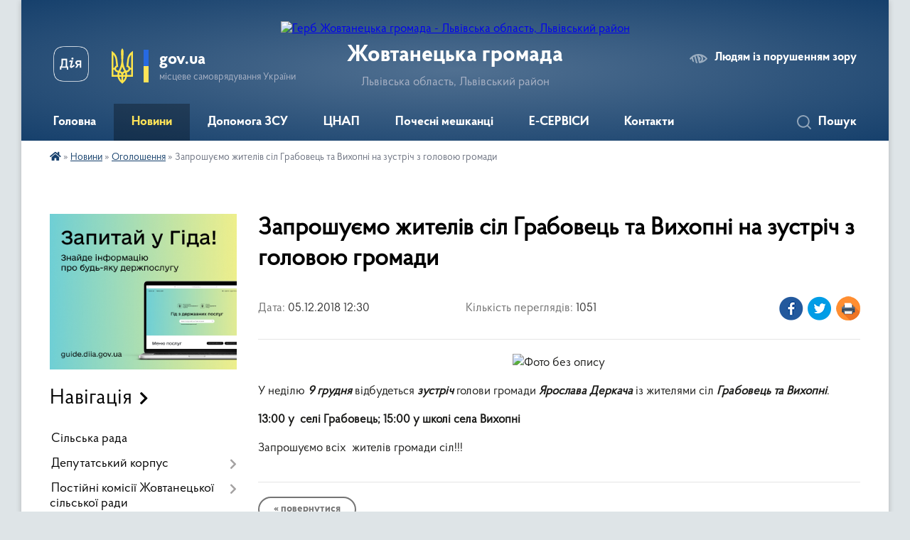

--- FILE ---
content_type: text/html; charset=UTF-8
request_url: https://zhovtanetska-gromada.gov.ua/news/1544005971/
body_size: 12448
content:
<!DOCTYPE html>
<html lang="uk">
<head>
	<!--[if IE]><meta http-equiv="X-UA-Compatible" content="IE=edge"><![endif]-->
	<meta charset="utf-8">
	<meta name="viewport" content="width=device-width, initial-scale=1">
	<!--[if IE]><script>
		document.createElement('header');
		document.createElement('nav');
		document.createElement('main');
		document.createElement('section');
		document.createElement('article');
		document.createElement('aside');
		document.createElement('footer');
		document.createElement('figure');
		document.createElement('figcaption');
	</script><![endif]-->
	<title>Запрошуємо жителів сіл Грабовець та Вихопні на зустріч з головою громади | Жовтанецька громада</title>
	<meta name="description" content=". . У неділю 9 грудня відбудеться зустріч голови громади Ярослава Деркача із жителями сіл Грабовець та Вихопні.. . 13:00 у  селі Грабовець; 15:00 у школі села Вихопні. . Запрошуємо всіх  жителів ">
	<meta name="keywords" content="Запрошуємо, жителів, сіл, Грабовець, та, Вихопні, на, зустріч, з, головою, громади, |, Жовтанецька, громада">

	
		<meta property="og:image" content="https://rada.info/upload/users_files/04374039/46a4c2f8f81377169398f23d2aea87a7.jpg">
	<meta property="og:image:width" content="1600">
	<meta property="og:image:height" content="900">
			<meta property="og:title" content="Запрошуємо жителів сіл Грабовець та Вихопні на зустріч з головою громади">
				<meta property="og:type" content="article">
	<meta property="og:url" content="https://zhovtanetska-gromada.gov.ua/news/1544005971/">
		
		<link rel="apple-touch-icon" sizes="57x57" href="https://gromada.org.ua/apple-icon-57x57.png">
	<link rel="apple-touch-icon" sizes="60x60" href="https://gromada.org.ua/apple-icon-60x60.png">
	<link rel="apple-touch-icon" sizes="72x72" href="https://gromada.org.ua/apple-icon-72x72.png">
	<link rel="apple-touch-icon" sizes="76x76" href="https://gromada.org.ua/apple-icon-76x76.png">
	<link rel="apple-touch-icon" sizes="114x114" href="https://gromada.org.ua/apple-icon-114x114.png">
	<link rel="apple-touch-icon" sizes="120x120" href="https://gromada.org.ua/apple-icon-120x120.png">
	<link rel="apple-touch-icon" sizes="144x144" href="https://gromada.org.ua/apple-icon-144x144.png">
	<link rel="apple-touch-icon" sizes="152x152" href="https://gromada.org.ua/apple-icon-152x152.png">
	<link rel="apple-touch-icon" sizes="180x180" href="https://gromada.org.ua/apple-icon-180x180.png">
	<link rel="icon" type="image/png" sizes="192x192"  href="https://gromada.org.ua/android-icon-192x192.png">
	<link rel="icon" type="image/png" sizes="32x32" href="https://gromada.org.ua/favicon-32x32.png">
	<link rel="icon" type="image/png" sizes="96x96" href="https://gromada.org.ua/favicon-96x96.png">
	<link rel="icon" type="image/png" sizes="16x16" href="https://gromada.org.ua/favicon-16x16.png">
	<link rel="manifest" href="https://gromada.org.ua/manifest.json">
	<meta name="msapplication-TileColor" content="#ffffff">
	<meta name="msapplication-TileImage" content="https://gromada.org.ua/ms-icon-144x144.png">
	<meta name="theme-color" content="#ffffff">
	
	
		<meta name="robots" content="">
	
    <link rel="preload" href="https://cdnjs.cloudflare.com/ajax/libs/font-awesome/5.9.0/css/all.min.css" as="style">
	<link rel="stylesheet" href="https://cdnjs.cloudflare.com/ajax/libs/font-awesome/5.9.0/css/all.min.css" integrity="sha512-q3eWabyZPc1XTCmF+8/LuE1ozpg5xxn7iO89yfSOd5/oKvyqLngoNGsx8jq92Y8eXJ/IRxQbEC+FGSYxtk2oiw==" crossorigin="anonymous" referrerpolicy="no-referrer" />

    <link rel="preload" href="//gromada.org.ua/themes/km2/css/styles_vip.css?v=3.33" as="style">
	<link rel="stylesheet" href="//gromada.org.ua/themes/km2/css/styles_vip.css?v=3.33">
	<link rel="stylesheet" href="//gromada.org.ua/themes/km2/css/5948/theme_vip.css?v=1762743448">
	
		<!--[if lt IE 9]>
	<script src="https://oss.maxcdn.com/html5shiv/3.7.2/html5shiv.min.js"></script>
	<script src="https://oss.maxcdn.com/respond/1.4.2/respond.min.js"></script>
	<![endif]-->
	<!--[if gte IE 9]>
	<style type="text/css">
		.gradient { filter: none; }
	</style>
	<![endif]-->

</head>
<body class="">

	<a href="#top_menu" class="skip-link link" aria-label="Перейти до головного меню (Alt+1)" accesskey="1">Перейти до головного меню (Alt+1)</a>
	<a href="#left_menu" class="skip-link link" aria-label="Перейти до бічного меню (Alt+2)" accesskey="2">Перейти до бічного меню (Alt+2)</a>
    <a href="#main_content" class="skip-link link" aria-label="Перейти до головного вмісту (Alt+3)" accesskey="3">Перейти до текстового вмісту (Alt+3)</a>




	
	<div class="wrap">
		
		<header>
			<div class="header_wrap">
				<div class="logo">
					<a href="https://zhovtanetska-gromada.gov.ua/" id="logo" class="form_2">
						<img src="https://rada.info/upload/users_files/04374039/gerb/yAA__zA-01.png" alt="Герб Жовтанецька громада - Львівська область, Львівський район">
					</a>
				</div>
				<div class="title">
					<div class="slogan_1">Жовтанецька громада</div>
					<div class="slogan_2">Львівська область, Львівський район</div>
				</div>
				<div class="gov_ua_block">
					<a class="diia" href="https://diia.gov.ua/" target="_blank" rel="nofollow" title="Державні послуги онлайн"><img src="//gromada.org.ua/themes/km2/img/diia.png" alt="Логотип Diia"></a>
					<img src="//gromada.org.ua/themes/km2/img/gerb.svg" class="gerb" alt="Герб України">
					<span class="devider"></span>
					<div class="title">
						<b>gov.ua</b>
						<span>місцеве самоврядування України</span>
					</div>
				</div>
								<div class="alt_link">
					<a href="#" rel="nofollow" title="Режим високої контастності" onclick="return set_special('169a45fcb12400b36f9e24a496de9ed1e81dbdcc');">Людям із порушенням зору</a>
				</div>
								
				<section class="top_nav">
					<nav class="main_menu" id="top_menu">
						<ul>
														<li class="">
								<a href="https://zhovtanetska-gromada.gov.ua/main/"><span>Головна</span></a>
																							</li>
														<li class="active has-sub">
								<a href="https://zhovtanetska-gromada.gov.ua/news/"><span>Новини</span></a>
																<button onclick="return show_next_level(this);" aria-label="Показати підменю"></button>
																								<ul>
																		<li>
										<a href="https://zhovtanetska-gromada.gov.ua/more_news/" class="active">Оголошення</a>
																													</li>
																		<li>
										<a href="https://zhovtanetska-gromada.gov.ua/mistobudivna-dokumentaciya-10-32-46-23-10-2024/">Стратегічна екологічна оцінка</a>
																													</li>
																										</ul>
															</li>
														<li class="">
								<a href="https://zhovtanetska-gromada.gov.ua/dopomoga-zsu-11-51-42-03-06-2025/"><span>Допомога ЗСУ</span></a>
																							</li>
														<li class=" has-sub">
								<a href="https://zhovtanetska-gromada.gov.ua/cnap-12-57-19-06-11-2020/"><span>ЦНАП</span></a>
																<button onclick="return show_next_level(this);" aria-label="Показати підменю"></button>
																								<ul>
																		<li>
										<a href="https://zhovtanetska-gromada.gov.ua/poslugi-cnapu-16-27-28-23-02-2021/">Послуги ЦНАПу в с.Жовтанці</a>
																													</li>
																		<li>
										<a href="https://zhovtanetska-gromada.gov.ua/poslugi-cnapu-u-starostinskih-okrugah-14-41-00-24-02-2021/">Послуги ЦНАПу  у старостинських округах</a>
																													</li>
																		<li>
										<a href="https://zhovtanetska-gromada.gov.ua/normativni-akti-scho-reglamentujut-diyalnist-cnap-16-08-08-20-11-2020/">Нормативні акти, що регламентують діяльність ЦНАП</a>
																													</li>
																		<li>
										<a href="https://zhovtanetska-gromada.gov.ua/rekviziti-oplat-za-nadannya-administrativnih-poslug-17-04-56-28-07-2025/">Реквізити оплат за надання адміністративних послуг</a>
																													</li>
																		<li>
										<a href="https://zhovtanetska-gromada.gov.ua/grafik-prijomu-sub’ektiv-zvernen-17-23-20-28-07-2025/">Графік прийому суб’єктів звернень</a>
																													</li>
																		<li>
										<a href="https://zhovtanetska-gromada.gov.ua/onlajn-poslugi-diya-17-35-19-28-07-2025/">Онлайн послуги. Дія.</a>
																													</li>
																										</ul>
															</li>
														<li class="">
								<a href="https://zhovtanetska-gromada.gov.ua/pochesni-meshkanci-zhovtaneckoi-teritorialnoi-gromadi-14-55-22-15-04-2024/"><span>Почесні мешканці</span></a>
																							</li>
														<li class="">
								<a href="https://zhovtanetska-gromada.gov.ua/rozumna-gromada-smart-territorial-community-16-11-13-15-09-2021/"><span>Е-СЕРВІСИ</span></a>
																							</li>
														<li class="">
								<a href="https://zhovtanetska-gromada.gov.ua/feedback/"><span>Контакти</span></a>
																							</li>
																				</ul>
					</nav>
					&nbsp;
					<button class="menu-button" id="open-button"><i class="fas fa-bars"></i> Меню сайту</button>
					<a href="https://zhovtanetska-gromada.gov.ua/search/" rel="nofollow" class="search_button">Пошук</a>
				</section>
				
			</div>
		</header>
				
		<section class="bread_crumbs">
		<div xmlns:v="http://rdf.data-vocabulary.org/#"><a href="https://zhovtanetska-gromada.gov.ua/" title="Головна сторінка"><i class="fas fa-home"></i></a> &raquo; <a href="https://zhovtanetska-gromada.gov.ua/news/">Новини</a> &raquo; <a href="https://zhovtanetska-gromada.gov.ua/more_news/" aria-current="page">Оголошення</a>  &raquo; <span>Запрошуємо жителів сіл Грабовець та Вихопні на зустріч з головою громади</span></div>
	</section>
	
	<section class="center_block">
		<div class="row">
			<div class="grid-25 fr">
				<aside>
				
										<div class="diia_guide">
						<a href="https://guide.diia.gov.ua/" rel="nofollow" target="_blank" title="Гід державних послуг"><img src="https://gromada.org.ua/upload/diia_guide.jpg" alt="Банер - гід державних послуг"></a>
					</div>
									
										<div class="sidebar_title">Навігація</div>
										
					<nav class="sidebar_menu" id="left_menu">
						<ul>
														<li class="">
								<a href="https://zhovtanetska-gromada.gov.ua/plan-socialnoekonomichnogo-rozvitku-zhovtaneckoi-silskoi-radi-na-2017-rr-11-54-10-26-06-2017/"><span>Сільська рада</span></a>
																							</li>
														<li class=" has-sub">
								<a href="https://zhovtanetska-gromada.gov.ua/deputatskij-korpus-15-36-44-12-04-2024/"><span>Депутатський корпус</span></a>
																<button onclick="return show_next_level(this);" aria-label="Показати підменю"></button>
																								<ul>
																		<li class="">
										<a href="https://zhovtanetska-gromada.gov.ua/deputatskij-sklad-zhovtaneckoi-silskoi-radi-viii-sklikannya-12-15-05-09-10-2024/"><span>Депутатський склад Жовтанецької сільської ради VIII скликання</span></a>
																													</li>
																		<li class="">
										<a href="https://zhovtanetska-gromada.gov.ua/deputatskij-sklad-zhovtaneckoi-silskoi-radi-vii-sklikannya-20162020-rr-15-38-28-12-04-2024/"><span>Депутатський склад Жовтанецької сільської ради VII скликання (2016-2020 рр)</span></a>
																													</li>
																										</ul>
															</li>
														<li class=" has-sub">
								<a href="https://zhovtanetska-gromada.gov.ua/postijni-komisii-zhovtaneckoi-silskoi-radi-10-53-51-07-10-2024/"><span>Постійні комісії Жовтанецької  сільської  ради</span></a>
																<button onclick="return show_next_level(this);" aria-label="Показати підменю"></button>
																								<ul>
																		<li class=" has-sub">
										<a href="https://zhovtanetska-gromada.gov.ua/postijni-komisii-zhovtaneckoi-silskoi-radi-10-54-55-07-10-2024/"><span>Постійна комісія з питань планування фінансів, бюджету та соціально-економічного розвитку</span></a>
																				<button onclick="return show_next_level(this);" aria-label="Показати підменю"></button>
																														<ul>
																						<li><a href="https://zhovtanetska-gromada.gov.ua/personalnij-sklad-komisii-11-35-14-07-10-2024/"><span>Персональний склад комісії</span></a></li>
																						<li><a href="https://zhovtanetska-gromada.gov.ua/zasidannya-komisii-06092024-r-11-39-06-07-10-2024/"><span>Засідання комісії</span></a></li>
																																</ul>
																			</li>
																		<li class=" has-sub">
										<a href="https://zhovtanetska-gromada.gov.ua/postijni-komisii-zhovtaneckoi-silskoi-radi-10-55-45-07-10-2024/"><span>Постійна комісія з питань житлово-комунального господарства, комунальної власності, промисловості, підприємництва, транспорту, зв’язку  та сфери послуг</span></a>
																				<button onclick="return show_next_level(this);" aria-label="Показати підменю"></button>
																														<ul>
																						<li><a href="https://zhovtanetska-gromada.gov.ua/personalnij-sklad-komisii-12-00-43-08-10-2024/"><span>Персональний склад комісії</span></a></li>
																																</ul>
																			</li>
																		<li class=" has-sub">
										<a href="https://zhovtanetska-gromada.gov.ua/postijna-komisiya-z-pitan-mistobuduvannya-budivnictva-zemelnih-vidnosin-ta-ohoroni-navkolishnogo-seredovischa-10-57-38-07-10-2024/"><span>Постійна комісія з питань містобудування, будівництва, земельних відносин та охорони навколишнього середовища</span></a>
																				<button onclick="return show_next_level(this);" aria-label="Показати підменю"></button>
																														<ul>
																						<li><a href="https://zhovtanetska-gromada.gov.ua/personalnij-sklad-komisii-12-01-46-08-10-2024/"><span>Персональний склад комісії</span></a></li>
																						<li><a href="https://zhovtanetska-gromada.gov.ua/zasidannya-komisii-vid-09092024-r-12-03-55-08-10-2024/"><span>Засідання комісії</span></a></li>
																																</ul>
																			</li>
																		<li class=" has-sub">
										<a href="https://zhovtanetska-gromada.gov.ua/postijna-komisiya-z-pitan-osviti-kulturi-ohoroni-zdorov’ya--fizkulturi-sportu-socialnogo-zahistu-naselennya-ta-prav-ljudini-zakonnosti-dep-10-58-03-07-10-2024/"><span>Постійна комісія з питань освіти, культури, охорони здоров’я,            фізкультури, спорту, соціального захисту населення та прав людини, законності, депутатської діяльності, етики</span></a>
																				<button onclick="return show_next_level(this);" aria-label="Показати підменю"></button>
																														<ul>
																						<li><a href="https://zhovtanetska-gromada.gov.ua/personalnij-sklad-komisii-12-55-51-08-10-2024/"><span>Персональний склад комісії</span></a></li>
																																</ul>
																			</li>
																										</ul>
															</li>
														<li class=" has-sub">
								<a href="https://zhovtanetska-gromada.gov.ua/strategiya-rozvitku-zhovtaneckoi-otg-na-period-do-2027-roku-15-20-26-15-05-2020/"><span>СТРАТЕГІЯ РОЗВИТКУ ЖОВТАНЕЦЬКОЇ ГРОМАДИ</span></a>
																<button onclick="return show_next_level(this);" aria-label="Показати підменю"></button>
																								<ul>
																		<li class="">
										<a href="https://zhovtanetska-gromada.gov.ua/strategii-rozvitku-zhovtaneckoi-silskoi-teritorialnoi-gromadi-do-2027-roku-z-perspektivoju-dii-do-2034-roku-ta-planu-zahodiv-z-ii-realizacii-16-01-40-02-01-2025/"><span>Стратегія розвитку Жовтанецької сільської територіальної громади до 2027 року (з перспективою дії до 2034 року)  та Плану заходів з її реалізації на 2025-2027 роки</span></a>
																													</li>
																		<li class="">
										<a href="https://zhovtanetska-gromada.gov.ua/robota-nad-strategiju-do-2022-roku-15-53-14-02-01-2025/"><span>Робота над Стратегією до 2022 року</span></a>
																													</li>
																		<li class="">
										<a href="https://zhovtanetska-gromada.gov.ua/strategichni-dokumenti-otg-15-32-57-09-11-2018/"><span>Стратегічні документи (АРХІВ)</span></a>
																													</li>
																										</ul>
															</li>
														<li class=" has-sub">
								<a href="https://zhovtanetska-gromada.gov.ua/vikonavchij-komitet-15-42-11-12-04-2024/"><span>Виконавчий комітет</span></a>
																<button onclick="return show_next_level(this);" aria-label="Показати підменю"></button>
																								<ul>
																		<li class="">
										<a href="https://zhovtanetska-gromada.gov.ua/spisok-chleniv-vikonavchogo-komitetu-zhovtaneckoi-silskoi-radi-viii-sklikannya-12-08-27-09-10-2024/"><span>Список членів виконавчого комітету Жовтанецької сільської ради VIII скликання</span></a>
																													</li>
																		<li class="">
										<a href="https://zhovtanetska-gromada.gov.ua/personalnij-sklad-vikonavchogo-komitetu-7-sklikannya-20162020-roki-15-42-53-12-04-2024/"><span>Список членів виконавчого комітету Жовтанецької сільської ради VII скликання (2016-2020 рр)</span></a>
																													</li>
																										</ul>
															</li>
														<li class=" has-sub">
								<a href="https://zhovtanetska-gromada.gov.ua/docs/"><span>Рішення та проєкти рішень ради</span></a>
																<button onclick="return show_next_level(this);" aria-label="Показати підменю"></button>
																								<ul>
																		<li class="">
										<a href="https://zhovtanetska-gromada.gov.ua/regulyatorni-akti-12-20-15-24-04-2020/"><span>Регуляторні акти</span></a>
																													</li>
																										</ul>
															</li>
														<li class=" has-sub">
								<a href="https://zhovtanetska-gromada.gov.ua/ekonomika-gromadi-15-18-23-29-05-2017/"><span>Бюджет громади</span></a>
																<button onclick="return show_next_level(this);" aria-label="Показати підменю"></button>
																								<ul>
																		<li class="">
										<a href="https://zhovtanetska-gromada.gov.ua/bjudzhetni-zapiti-1522657202/"><span>Бюджетні запити</span></a>
																													</li>
																		<li class="">
										<a href="https://zhovtanetska-gromada.gov.ua/pasporti-bjudzhetnih-program-na-2018-rik-12-29-22-01-03-2018/"><span>Паспорти бюджетних програм</span></a>
																													</li>
																		<li class="">
										<a href="https://zhovtanetska-gromada.gov.ua/zvit-pro-vikonannya-pasporta-bjudzhetnoi-programi-16-15-09-28-11-2024/"><span>Звіти про виконання паспортів бюджетних програм</span></a>
																													</li>
																		<li class="">
										<a href="https://zhovtanetska-gromada.gov.ua/bjudzhetni-rahunki-dlya-splati-podatkiv-15-28-38-04-03-2021/"><span>Бюджетні рахунки для сплати податків</span></a>
																													</li>
																		<li class="">
										<a href="https://zhovtanetska-gromada.gov.ua/ocinka-efektivnosti-bjudzhetnih-program-12-14-17-26-05-2025/"><span>Оцінка ефективності бюджетних програм</span></a>
																													</li>
																										</ul>
															</li>
														<li class=" has-sub">
								<a href="https://zhovtanetska-gromada.gov.ua/ohorona-zdorovya-10-40-20-22-09-2017/"><span>ОХОРОНА ЗДОРОВ'Я</span></a>
																<button onclick="return show_next_level(this);" aria-label="Показати підменю"></button>
																								<ul>
																		<li class="">
										<a href="https://zhovtanetska-gromada.gov.ua/medichni-poslugi-yaki-nadajutsya-v-knp-cpmsd-zhovtaneckoi-silskoi-radi-15-40-04-16-02-2021/"><span>Медичні послуги, які надаються в КНП ЦПМСД Жовтанецької сільської ради</span></a>
																													</li>
																		<li class="">
										<a href="https://zhovtanetska-gromada.gov.ua/grafik-roboti-zakladiv-ohoroni-zdorov’ya-zhovtaneckoi-silskoi-radi-14-37-45-24-06-2021/"><span>Графік роботи закладів охорони здоров’я Жовтанецької сільської ради</span></a>
																													</li>
																										</ul>
															</li>
														<li class=" has-sub">
								<a href="https://zhovtanetska-gromada.gov.ua/osvita-11-30-40-20-04-2017/"><span>ОСВІТА</span></a>
																<button onclick="return show_next_level(this);" aria-label="Показати підменю"></button>
																								<ul>
																		<li class="">
										<a href="https://zhovtanetska-gromada.gov.ua/struktura-viddilu-osviti-zhovtaneckoi-silskoi-radi-17-24-26-19-05-2021/"><span>Структура відділу освіти Жовтанецької сільської ради</span></a>
																													</li>
																										</ul>
															</li>
														<li class=" has-sub">
								<a href="https://zhovtanetska-gromada.gov.ua/sektor-kulturi-molodi-ta-sportu-22-30-27-03-04-2017/"><span>КУЛЬТУРА</span></a>
																<button onclick="return show_next_level(this);" aria-label="Показати підменю"></button>
																								<ul>
																		<li class="">
										<a href="https://zhovtanetska-gromada.gov.ua/slavetni-zemlyaki-16-19-01-17-10-2017/"><span>СЛАВЕТНІ ЗЕМЛЯКИ</span></a>
																													</li>
																										</ul>
															</li>
														<li class=" has-sub">
								<a href="https://zhovtanetska-gromada.gov.ua/civilnij-zahist-10-32-00-01-03-2021/"><span>ЦИВІЛЬНИЙ ЗАХИСТ</span></a>
																<button onclick="return show_next_level(this);" aria-label="Показати підменю"></button>
																								<ul>
																		<li class="">
										<a href="https://zhovtanetska-gromada.gov.ua/misceva-pozhezhna-komanda-zhovtaneckoi-silskoi-radi-14-41-33-06-08-2018/"><span>МІСЦЕВА ПОЖЕЖНА КОМАНДА Жовтанецької сільської ради</span></a>
																													</li>
																										</ul>
															</li>
														<li class="">
								<a href="https://zhovtanetska-gromada.gov.ua/kp-gospodar-09-33-47-27-06-2018/"><span>КП "Господар"</span></a>
																							</li>
														<li class=" has-sub">
								<a href="https://zhovtanetska-gromada.gov.ua/policejskij-oficer-zhovtaneckoi-tg-17-47-13-12-04-2021/"><span>Поліцейські офіцери Жовтанецької ТГ</span></a>
																<button onclick="return show_next_level(this);" aria-label="Показати підменю"></button>
																								<ul>
																		<li class="">
										<a href="https://zhovtanetska-gromada.gov.ua/protidiya-domashnomu-nasilstvu-16-07-00-16-11-2023/"><span>Протидія домашньому насильству</span></a>
																													</li>
																										</ul>
															</li>
														<li class="">
								<a href="https://zhovtanetska-gromada.gov.ua/centru-pidtrimki-simi-dobre-razom-psiholog-15-26-15-05-03-2021/"><span>Центр надання соціальних послуг</span></a>
																							</li>
														<li class="">
								<a href="https://zhovtanetska-gromada.gov.ua/pravila-blagoustroju-na-teritorii-naselenih-punktiv-zhovtaneckoi-tg-10-50-56-29-11-2021/"><span>ПРАВИЛА благоустрою на території населених пунктів Жовтанецької ТГ</span></a>
																							</li>
														<li class=" has-sub">
								<a href="https://zhovtanetska-gromada.gov.ua/dostup-do-publichnoi-informacii-20-10-57-03-04-2017/"><span>Доступ до публічної інформації</span></a>
																<button onclick="return show_next_level(this);" aria-label="Показати підменю"></button>
																								<ul>
																		<li class="">
										<a href="https://zhovtanetska-gromada.gov.ua/normativna-baza-12-54-08-06-04-2017/"><span>Нормативна база</span></a>
																													</li>
																		<li class="">
										<a href="https://zhovtanetska-gromada.gov.ua/edeklaruvannya-12-00-20-20-03-2018/"><span>Е-ДЕКЛАРУВАННЯ</span></a>
																													</li>
																										</ul>
															</li>
														<li class=" has-sub">
								<a href="https://zhovtanetska-gromada.gov.ua/zvernennya-gromadyan-09-36-38-11-07-2017/"><span>Звернення громадян</span></a>
																<button onclick="return show_next_level(this);" aria-label="Показати підменю"></button>
																								<ul>
																		<li class="">
										<a href="https://zhovtanetska-gromada.gov.ua/normativnopravova-baza-09-40-07-11-07-2017/"><span>Нормативно-правова база</span></a>
																													</li>
																		<li class=" has-sub">
										<a href="https://zhovtanetska-gromada.gov.ua/organizaciya-roboti-iz-zvernenyami-gromadyan-11-49-32-11-07-2017/"><span>Організація роботи із зверненями громадян</span></a>
																				<button onclick="return show_next_level(this);" aria-label="Показати підменю"></button>
																														<ul>
																						<li><a href="https://zhovtanetska-gromada.gov.ua/pismovi-zvernennya-gromadyan-11-55-09-11-07-2017/"><span>Письмові звернення громадян</span></a></li>
																						<li><a href="https://zhovtanetska-gromada.gov.ua/zrazki-dokumentiv-11-58-41-11-07-2017/"><span>Зразки звернення</span></a></li>
																						<li><a href="https://zhovtanetska-gromada.gov.ua/internetprijmalnya-09-09-08-06-04-2017/"><span>Онлайн-звернення</span></a></li>
																																</ul>
																			</li>
																										</ul>
															</li>
														<li class="">
								<a href="https://zhovtanetska-gromada.gov.ua/reestr-galuzevih-mizhgaluzevih-teritorialnih-ugod-kolektivnih-dogovoriv-zmin-i-dopovnen-do-nih-11-42-26-27-01-2021/"><span>Реєстр галузевих (міжгалузевих), територіальних угод, колективних договорів, змін і доповнень до них</span></a>
																							</li>
														<li class="">
								<a href="https://zhovtanetska-gromada.gov.ua/telefoni-pershoi-neobhidnosti-12-30-08-01-10-2021/"><span>Телефони першої необхідності</span></a>
																							</li>
														<li class="">
								<a href="https://zhovtanetska-gromada.gov.ua/novini-dpi-09-36-00-22-04-2021/"><span>Новини ДПІ</span></a>
																							</li>
														<li class="">
								<a href="https://zhovtanetska-gromada.gov.ua/istorichni-pamyatki-17-01-01-11-04-2024/"><span>Історичні пам'ятки</span></a>
																							</li>
														<li class="">
								<a href="https://zhovtanetska-gromada.gov.ua/molodizhna-rada-16-54-55-13-12-2023/"><span>Молодіжна рада при Жовтанецькій сільській раді</span></a>
																							</li>
														<li class="">
								<a href="https://zhovtanetska-gromada.gov.ua/sluzhba-u-spravah-ditej-11-13-01-27-01-2022/"><span>Служба у справах дітей</span></a>
																							</li>
														<li class="">
								<a href="https://zhovtanetska-gromada.gov.ua/komunalne-majno-11-53-29-30-11-2021/"><span>Реєстр комунального майна</span></a>
																							</li>
														<li class="">
								<a href="https://zhovtanetska-gromada.gov.ua/bezoplatna-pravnicha-dopomoga-10-40-55-30-05-2024/"><span>Безоплатна правнича допомога</span></a>
																							</li>
														<li class=" has-sub">
								<a href="https://zhovtanetska-gromada.gov.ua/mistobudivna-dokumentaciya-09-59-23-20-08-2024/"><span>Містобудівна документація</span></a>
																<button onclick="return show_next_level(this);" aria-label="Показати підменю"></button>
																								<ul>
																		<li class="">
										<a href="https://zhovtanetska-gromada.gov.ua/gromadski-sluhannya-10-12-21-23-10-2024/"><span>Громадські слухання та повідомлення</span></a>
																													</li>
																										</ul>
															</li>
													</ul>
						
												
					</nav>

																				
											<div class="sidebar_title">Особистий кабінет користувача</div>

<div class="petition_block">

		<div class="alert alert-warning">
		Ви не авторизовані. Для того, щоб мати змогу створювати або пітримувати петиції,<br>
		<a href="#auth_petition" class="open-popup add_petition btn btn-yellow btn-small btn-block" style="margin-top: 10px;"><i class="fa fa-user"></i> авторизуйтесь</a>
	</div>
		
			<h2 style="margin: 30px 0;">Система петицій</h2>
		
					<div class="none_petition">Немає петицій, за які можна голосувати</div>
							<p style="margin-bottom: 10px;"><a href="https://zhovtanetska-gromada.gov.ua/all_petitions/" class="btn btn-grey btn-small btn-block"><i class="fas fa-clipboard-list"></i> Всі петиції (5)</a></p>
				
		
	
</div>
					
					
											<div class="sidebar_title">Опитування</div>
<div class="voting_block">
	
	<div class="voting_title">Оцініть роботу апарату Жовтанецької сільської ради</div>
		<div class="voting_answer" id="for_voice_151" data-id="151">
		
		<input class="voting_radio" id="voice_151" type="radio" name="voting_40" value="151"> 
		<span class="progress bg-danger" style="width: 9.0909090909091%"></span>
		<span class="variant">4<b class="view_percents"> (9.09%)</b></span>
		
	</div>
			<div class="voting_answer" id="for_voice_148" data-id="148">
		
		<input class="voting_radio" id="voice_148" type="radio" name="voting_40" value="148"> 
		<span class="progress bg-warning" style="width: 0%"></span>
		<span class="variant">1<b class="view_percents"> (0%)</b></span>
		
	</div>
			<div class="voting_answer" id="for_voice_152" data-id="152">
		
		<input class="voting_radio" id="voice_152" type="radio" name="voting_40" value="152"> 
		<span class="progress bg-primary" style="width: 81.818181818182%"></span>
		<span class="variant">5<b class="view_percents"> (81.82%)</b></span>
		
	</div>
			<div class="voting_answer" id="for_voice_149" data-id="149">
		
		<input class="voting_radio" id="voice_149" type="radio" name="voting_40" value="149"> 
		<span class="progress bg-success" style="width: 0%"></span>
		<span class="variant">2<b class="view_percents"> (0%)</b></span>
		
	</div>
			<div class="voting_answer" id="for_voice_150" data-id="150">
		
		<input class="voting_radio" id="voice_150" type="radio" name="voting_40" value="150"> 
		<span class="progress bg-secondary" style="width: 9.0909090909091%"></span>
		<span class="variant">3<b class="view_percents"> (9.09%)</b></span>
		
	</div>
		
	<hr>

	<div class="voting_buttons center">
				<button class="btn btn-yellow get_voting" data-id="40">Голосувати</button>
		<br><a href="#" class="show_voting_result">Показати результати</a>
			</div>

</div>					
											<div class="sidebar_title">Звернення до посадовця</div>

<div class="appeals_block">

	
		
		<div class="row sidebar_persons">
						<div class="grid-30">
				<div class="one_sidebar_person">
					<div class="img"><a href="https://zhovtanetska-gromada.gov.ua/persons/53/"><img src="https://rada.info/upload/users_files/04374039/deputats/e_CAazo.jpg" alt="Деркач Ярослав Степанович"></a></div>
					<div class="title"><a href="https://zhovtanetska-gromada.gov.ua/persons/53/">Деркач Ярослав Степанович</a></div>
				</div>
			</div>
						<div class="grid-30">
				<div class="one_sidebar_person">
					<div class="img"><a href="https://zhovtanetska-gromada.gov.ua/persons/59/"><img src="https://rada.info/upload/users_files/04374039/deputats/0001.jpg" alt="Янишин Степан Васильович"></a></div>
					<div class="title"><a href="https://zhovtanetska-gromada.gov.ua/persons/59/">Янишин Степан Васильович</a></div>
				</div>
			</div>
						<div class="grid-30">
				<div class="one_sidebar_person">
					<div class="img"><a href="https://zhovtanetska-gromada.gov.ua/persons/552/"><img src="https://rada.info/upload/users_files/04374039/deputats/24fdc9d10a71d692da67ee4c53b64db9.jpg" alt="Шульган Віталій Петрович"></a></div>
					<div class="title"><a href="https://zhovtanetska-gromada.gov.ua/persons/552/">Шульган Віталій Петрович</a></div>
				</div>
			</div>
						<div class="grid-30">
				<div class="one_sidebar_person">
					<div class="img"><a href="https://zhovtanetska-gromada.gov.ua/persons/99/"><img src="https://rada.info/upload/users_files/04374039/deputats/IMG_20170518_101921_005.jpg" alt="Димар Марія Романівна"></a></div>
					<div class="title"><a href="https://zhovtanetska-gromada.gov.ua/persons/99/">Димар Марія Романівна</a></div>
				</div>
			</div>
						<div class="grid-30">
				<div class="one_sidebar_person">
					<div class="img"><a href="https://zhovtanetska-gromada.gov.ua/persons/61/"><img src="https://rada.info/upload/users_files/04374039/deputats/EAC_ECA_2.jpg" alt="Токар Петро Васильович"></a></div>
					<div class="title"><a href="https://zhovtanetska-gromada.gov.ua/persons/61/">Токар Петро Васильович</a></div>
				</div>
			</div>
						<div class="grid-30">
				<div class="one_sidebar_person">
					<div class="img"><a href="https://zhovtanetska-gromada.gov.ua/persons/100/"><img src="https://rada.info/upload/users_files/04374039/deputats/zCo_AAAoAE.jpg" alt="Харачко Андрій Миколайович"></a></div>
					<div class="title"><a href="https://zhovtanetska-gromada.gov.ua/persons/100/">Харачко Андрій Миколайович</a></div>
				</div>
			</div>
						<div class="clearfix"></div>
		</div>

				<p class="center"><a href="https://zhovtanetska-gromada.gov.ua/persons/" class="btn-as-link" style="margin-left: 0;">Всі посадовці (7)</a></p>
						
				<p class="center appeal_cabinet"><a href="#auth_person" class="alert-link open-popup"><i class="fas fa-unlock-alt"></i> Кабінет посадової особи</a></p>
			
	
</div>					
										<div id="banner_block">

						<p style="text-align:center"><a rel="nofollow" href="https://sites.google.com/view/programa-vidnovidim-ukr"><img alt="Фото без опису"  src="https://rada.info/upload/users_files/04374039/3bb02bed492566f44b03b9a6061a2fcf.jpg" style="width: 300px; height: 158px;" /></a></p>

<p style="text-align:center"><a rel="nofollow" href="https://zhovtanetska-gromada.gov.ua/ohorona-zdorovya-10-40-20-22-09-2017/"><img alt="Фото без опису"  src="https://rada.info/upload/users_files/04374039/b504a995c058dcadb9b7da67cf874c6a.png" style="width: 300px; height: 169px;" /></a></p>

<p style="text-align:center"><a rel="nofollow" href="http://www.president.gov.ua/"><img alt="ПРЕЗИДЕНТ УКРАЇНИ" src="https://gromada.info/upload/images/banner_prezident_262.png" style="height:63px; margin-bottom:2px; width:262px" /></a></p>

<p style="text-align:center"><a rel="nofollow" href="http://e-services.loda.gov.ua/_layouts/Information/HomePage.aspx"><img alt="Фото без опису"  src="https://rada.info/upload/users_files/04374039/60199c0f005faea898dd0dad3990376d.jpg" style="width: 264px; height: 90px;" /></a></p>

<p style="text-align:center"><a rel="nofollow" href="https://teplo.gov.ua/"><img alt="Субсидії" src="https://rada.info/upload/users_files/04374039/4e61b870979a87563c72203d79f420a5.png" style="width: 264px; height: 83px;" /></a></p>

<p style="text-align:center"><a rel="nofollow" href="https://data.gov.ua/"><img alt="Фото без опису"  src="https://rada.info/upload/users_files/04374039/ae2b3ac30b9fe1fc3a8e6708e6b896a6.png" style="width: 264px; height: 132px;" /></a></p>

<p style="text-align:center"><a rel="nofollow" href="https://subsidii.mlsp.gov.ua/"><img alt="Фото без опису"  src="https://rada.info/upload/users_files/04374039/9e743188bce0d42d93d9c53d942cdde5.jpg" style="width: 264px; height: 76px;" /></a></p>

<p style="text-align:center"><a rel="nofollow" href="http://poslugy.gov.ua/"><img alt="Фото без опису"  src="https://rada.info/upload/users_files/04374039/7180d7455d4e1c671bc932b685aab802.jpg" style="width: 264px; height: 76px;" /></a></p>

<p style="text-align:center"><a rel="nofollow" href="https://nazk.gov.ua/report-corruption"><img alt="Фото без опису"  src="https://rada.info/upload/users_files/04374039/36a42303edc906d673157525adb24a79.png" style="width: 264px; height: 94px;" /></a></p>

<p style="text-align: center;"><a rel="nofollow" href="https://stat.loda.gov.ua/community/zhovtanetska-silska-gromada/"><strong>Жовтанецька громада на&nbsp;Порталі місцевої статистики Львівщини</strong></a></p>

<p style="text-align: center;"><strong><a rel="nofollow" href="https://stat.loda.gov.ua/community/zhovtanetska-silska-gromada/"><img alt="Фото без опису"  src="https://rada.info/upload/users_files/04374039/68c61a138816bab47b507791a4af7d9d.png" style="width: 264px; height: 85px;" /></a></strong></p>

<p style="text-align: center;">&nbsp;</p>
						<div class="clearfix"></div>

						
						<div class="clearfix"></div>

					</div>
				
				</aside>
			</div>
			<div class="grid-75">

				<main id="main_content">

																		<h1>Запрошуємо жителів сіл Грабовець та Вихопні на зустріч з головою громади</h1>


<div class="row ">
	<div class="grid-30 one_news_date">
		Дата: <span>05.12.2018 12:30</span>
	</div>
	<div class="grid-30 one_news_count">
		Кількість переглядів: <span>1051</span>
	</div>
		<div class="grid-30 one_news_socials">
		<button class="social_share" data-type="fb"><img src="//gromada.org.ua/themes/km2/img/share/fb.png" alt="Іконка Фейсбук"></button>
		<button class="social_share" data-type="tw"><img src="//gromada.org.ua/themes/km2/img/share/tw.png" alt="Іконка Твітер"></button>
		<button class="print_btn" onclick="window.print();"><img src="//gromada.org.ua/themes/km2/img/share/print.png" alt="Іконка принтера"></button>
	</div>
		<div class="clearfix"></div>
</div>

<hr>

<p style="text-align: center;"><img alt="Фото без опису"  alt="" src="https://rada.info/upload/users_files/04374039/46a4c2f8f81377169398f23d2aea87a7.jpg" style="height: 169px; width: 300px;" /></p>

<p>У неділю <strong><em>9 грудня&nbsp;</em></strong>відбудеться&nbsp;<strong><em>зустріч</em></strong>&nbsp;голови громади&nbsp;<strong><em>Ярослава Деркача</em></strong>&nbsp;із жителями сіл&nbsp;<b><i>Грабовець та Вихопні</i></b>.</p>

<p><strong>13:00&nbsp;у &nbsp;селі Грабовець; 15:00 у школі села Вихопні</strong></p>

<p>Запрошуємо всіх &nbsp;жителів громади сіл!!!</p>
<div class="clearfix"></div>

<hr>



<p><a href="https://zhovtanetska-gromada.gov.ua/more_news/" class="btn btn-grey">&laquo; повернутися</a></p>											
				</main>
				
			</div>
			<div class="clearfix"></div>
		</div>
	</section>
	
	
	<footer>
		
		<div class="row">
			<div class="grid-40 socials">
				<p>
					<a href="https://gromada.org.ua/rss/5948/" rel="nofollow" target="_blank" title="RSS-стрічка новин"><i class="fas fa-rss"></i></a>
										<a href="https://zhovtanetska-gromada.gov.ua/feedback/#chat_bot" title="Наша громада в смартфоні"><i class="fas fa-robot"></i></a>
															<a href="https://www.instagram.com/zhovtanetska_th?igsh=N2J4OTVodzFqdDl4&utm_source=ig_contact_invite" rel="nofollow" target="_blank" title="Сторінка в Instagram"><i class="fab fa-instagram"></i></a>					<a href="https://www.facebook.com/zhovtanetska.gromada.org.ua/?ref=br_tf" rel="nofollow" target="_blank" title="Сторінка у Фейсбук"><i class="fab fa-facebook-f"></i></a>					<a href="https://www.youtube.com/channel/UCdstfzbXHDzpiU39ZvZqAaA" rel="nofollow" target="_blank" title="Канал Youtube"><i class="fab fa-youtube"></i></a>										<a href="https://zhovtanetska-gromada.gov.ua/sitemap/" title="Мапа сайту"><i class="fas fa-sitemap"></i></a>
				</p>
				<p class="copyright">Жовтанецька громада - 2017-2025 &copy; Весь контент доступний за ліцензією <a href="https://creativecommons.org/licenses/by/4.0/deed.uk" target="_blank" rel="nofollow">Creative Commons Attribution 4.0 International License</a>, якщо не зазначено інше.</p>
			</div>
			<div class="grid-20 developers">
				<a href="https://vlada.ua/" rel="nofollow" target="_blank" title="Перейти на сайт платформи VladaUA"><img src="//gromada.org.ua/themes/km2/img/vlada_online.svg?v=ua" class="svg" alt="Логотип платформи VladaUA"></a><br>
				<span>офіційні сайти &laquo;під ключ&raquo;</span><br>
				для органів державної влади
			</div>
			<div class="grid-40 admin_auth_block">
								<p class="first"><a href="#" rel="nofollow" class="alt_link" onclick="return set_special('169a45fcb12400b36f9e24a496de9ed1e81dbdcc');">Людям із порушенням зору</a></p>
				<p><a href="#auth_block" class="open-popup" title="Вхід в адмін-панель сайту"><i class="fa fa-lock"></i></a></p>
				<p class="sec"><a href="#auth_block" class="open-popup">Вхід для адміністратора</a></p>
				<div id="google_translate_element" style="text-align: left;width: 202px;float: right;margin-top: 13px;"></div>
							</div>
			<div class="clearfix"></div>
		</div>

	</footer>

	</div>

		
	



<a href="#" id="Go_Top"><i class="fas fa-angle-up"></i></a>
<a href="#" id="Go_Top2"><i class="fas fa-angle-up"></i></a>

<script type="text/javascript" src="//gromada.org.ua/themes/km2/js/jquery-3.6.0.min.js"></script>
<script type="text/javascript" src="//gromada.org.ua/themes/km2/js/jquery-migrate-3.3.2.min.js"></script>
<script type="text/javascript" src="//gromada.org.ua/themes/km2/js/flickity.pkgd.min.js"></script>
<script type="text/javascript" src="//gromada.org.ua/themes/km2/js/flickity-imagesloaded.js"></script>
<script type="text/javascript">
	$(document).ready(function(){
		$(".main-carousel .carousel-cell.not_first").css("display", "block");
	});
</script>
<script type="text/javascript" src="//gromada.org.ua/themes/km2/js/icheck.min.js"></script>
<script type="text/javascript" src="//gromada.org.ua/themes/km2/js/superfish.min.js?v=2"></script>



<script type="text/javascript" src="//gromada.org.ua/themes/km2/js/functions_unpack.js?v=5.17"></script>
<script type="text/javascript" src="//gromada.org.ua/themes/km2/js/hoverIntent.js"></script>
<script type="text/javascript" src="//gromada.org.ua/themes/km2/js/jquery.magnific-popup.min.js?v=1.1"></script>
<script type="text/javascript" src="//gromada.org.ua/themes/km2/js/jquery.mask.min.js"></script>


	


<script type="text/javascript" src="//translate.google.com/translate_a/element.js?cb=googleTranslateElementInit"></script>
<script type="text/javascript">
	function googleTranslateElementInit() {
		new google.translate.TranslateElement({
			pageLanguage: 'uk',
			includedLanguages: 'de,en,es,fr,pl,hu,bg,ro,da,lt',
			layout: google.translate.TranslateElement.InlineLayout.SIMPLE,
			gaTrack: true,
			gaId: 'UA-71656986-1'
		}, 'google_translate_element');
	}
</script>

<script>
  (function(i,s,o,g,r,a,m){i["GoogleAnalyticsObject"]=r;i[r]=i[r]||function(){
  (i[r].q=i[r].q||[]).push(arguments)},i[r].l=1*new Date();a=s.createElement(o),
  m=s.getElementsByTagName(o)[0];a.async=1;a.src=g;m.parentNode.insertBefore(a,m)
  })(window,document,"script","//www.google-analytics.com/analytics.js","ga");

  ga("create", "UA-71656986-1", "auto");
  ga("send", "pageview");

</script>

<script async
src="https://www.googletagmanager.com/gtag/js?id=UA-71656986-2"></script>
<script>
   window.dataLayer = window.dataLayer || [];
   function gtag(){dataLayer.push(arguments);}
   gtag("js", new Date());

   gtag("config", "UA-71656986-2");
</script>



<div style="display: none;">
								<div id="get_gromada_ban" class="dialog-popup s">

	<div class="logo"><img src="//gromada.org.ua/themes/km2/img/logo.svg" class="svg"></div>
    <h4>Код для вставки на сайт</h4>
	
    <div class="form-group">
        <img src="//gromada.org.ua/gromada_orgua_88x31.png">
    </div>
    <div class="form-group">
        <textarea id="informer_area" class="form-control"><a href="https://gromada.org.ua/" target="_blank"><img src="https://gromada.org.ua/gromada_orgua_88x31.png" alt="Gromada.org.ua - веб сайти діючих громад України" /></a></textarea>
    </div>
	
</div>			<div id="auth_block" class="dialog-popup s" role="dialog" aria-modal="true" aria-labelledby="auth_block_label">

	<div class="logo"><img src="//gromada.org.ua/themes/km2/img/logo.svg" class="svg"></div>
    <h4 id="auth_block_label">Вхід для адміністратора</h4>
    <form action="//gromada.org.ua/n/actions/" method="post">

		
        
        <div class="form-group">
            <label class="control-label" for="login">Логін: <span>*</span></label>
            <input type="text" class="form-control" name="login" id="login" value="" autocomplete="username" required>
        </div>
        <div class="form-group">
            <label class="control-label" for="password">Пароль: <span>*</span></label>
            <input type="password" class="form-control" name="password" id="password" value="" autocomplete="current-password" required>
        </div>
        <div class="form-group center">
            <input type="hidden" name="object_id" value="5948">
			<input type="hidden" name="back_url" value="https://zhovtanetska-gromada.gov.ua/news/1544005971/">
            <button type="submit" class="btn btn-yellow" name="pAction" value="login_as_admin_temp">Авторизуватись</button>
        </div>
		

    </form>

</div>


			
						
								<div id="email_voting" class="dialog-popup m">

	<div class="logo"><img src="//gromada.org.ua/themes/km2/img/logo.svg" class="svg"></div>
    <h4>Онлайн-опитування: Оцініть роботу апарату Жовтанецької сільської ради</h4>

    <form action="//gromada.org.ua/n/actions/" method="post" enctype="multipart/form-data">

        <div class="alert alert-warning">
            <strong>Увага!</strong> З метою уникнення фальсифікацій Ви маєте підтвердити свій голос через E-Mail
        </div>

		
        <div class="form-group">
            <label class="control-label" for="voting_email">E-Mail: <span>*</span></label>
            <input type="email" class="form-control" name="email" id="voting_email" value="" required>
        </div>
		

        <div class="form-group center">
            <input type="hidden" name="voting_id" value="40">
			
            <input type="hidden" name="answer_id" id="voting_anser_id" value="">
			<input type="hidden" name="back_url" value="https://zhovtanetska-gromada.gov.ua/news/1544005971/">
			
            <button type="submit" name="pAction" value="get_voting" class="btn btn-yellow">Підтвердити голос</button> <a href="#" class="btn btn-grey close-popup">Скасувати</a>
        </div>

    </form>

</div>


		<div id="result_voting" class="dialog-popup m">

	<div class="logo"><img src="//gromada.org.ua/themes/km2/img/logo.svg" class="svg"></div>
    <h4>Результати опитування</h4>

    <h3 id="voting_title"></h3>

    <canvas id="voting_diagram"></canvas>
    <div id="voting_results"></div>

    <div class="form-group center">
        <a href="#voting" class="open-popup btn btn-yellow"><i class="far fa-list-alt"></i> Всі опитування</a>
    </div>

</div>		
												<div id="voting_confirmed" class="dialog-popup s">

	<div class="logo"><img src="//gromada.org.ua/themes/km2/img/logo.svg" class="svg"></div>
    <h4>Дякуємо!</h4>

    <div class="alert alert-success">Ваш голос було зараховано</div>

</div>

		
						
															
							<div id="auth_petition" class="dialog-popup s">

	<div class="logo"><img src="//gromada.org.ua/themes/km2/img/logo.svg" class="svg"></div>
    <h4>Авторизація в системі електронних петицій</h4>
    <form action="//gromada.org.ua/n/actions/" method="post">

		
        
        <div class="form-group">
            <input type="email" class="form-control" name="petition_login" id="petition_login" value="" placeholder="Email: *" autocomplete="off" required>
        </div>
        <div class="form-group">
            <input type="password" class="form-control" name="petition_password" id="petition_password" placeholder="Пароль: *" value="" autocomplete="off" required>
        </div>
		
        <div class="form-group center">
            <input type="hidden" name="petition_id" value="">
			
            <input type="hidden" name="gromada_id" value="5948">
			<input type="hidden" name="back_url" value="https://zhovtanetska-gromada.gov.ua/news/1544005971/">
			
            <button type="submit" class="btn btn-yellow" name="pAction" value="login_as_petition">Авторизуватись</button>
        </div>
        			<div class="form-group" style="text-align: center;">
				Забулись пароль? <a class="open-popup" href="#forgot_password">Система відновлення пароля</a>
			</div>
			<div class="form-group" style="text-align: center;">
				Ще не зареєстровані? <a class="open-popup" href="#reg_petition">Реєстрація</a>
			</div>
		
    </form>

</div>


							<div id="reg_petition" class="dialog-popup">

	<div class="logo"><img src="//gromada.org.ua/themes/km2/img/logo.svg" class="svg"></div>
    <h4>Реєстрація в системі електронних петицій</h4>
	
	<div class="alert alert-danger">
		<p>Зареєструватись можна буде лише після того, як громада підключить на сайт систему електронної ідентифікації. Наразі очікуємо підключення до ID.gov.ua. Вибачте за тимчасові незручності</p>
	</div>
	
    	
	<p>Вже зареєстровані? <a class="open-popup" href="#auth_petition">Увійти</a></p>

</div>


				<div id="forgot_password" class="dialog-popup s">

	<div class="logo"><img src="//gromada.org.ua/themes/km2/img/logo.svg" class="svg"></div>
    <h4>Відновлення забутого пароля</h4>
    <form action="//gromada.org.ua/n/actions/" method="post">

		
        
        <div class="form-group">
            <input type="email" class="form-control" name="forgot_email" value="" placeholder="Email зареєстрованого користувача" required>
        </div>	
		
        <div class="form-group">
			<img id="forgot_img_captcha" src="//gromada.org.ua/upload/pre_captcha.png">
		</div>
		
        <div class="form-group">
            <label class="control-label" for="forgot_captcha">Результат арифм. дії: <span>*</span></label>
            <input type="text" class="form-control" name="forgot_captcha" id="forgot_captcha" value="" style="max-width: 120px; margin: 0 auto;" required>
        </div>
		
        <div class="form-group center">
			
            <input type="hidden" name="gromada_id" value="5948">
			<input type="hidden" name="captcha_code" id="forgot_captcha_code" value="9db810bc9bb740c04d77957838df28c9">
			
            <button type="submit" class="btn btn-yellow" name="pAction" value="forgot_password_from_gromada">Відновити пароль</button>
        </div>
        <div class="form-group center">
			Згадали авторизаційні дані? <a class="open-popup" href="#auth_petition">Авторизуйтесь</a>
		</div>

    </form>

</div>

<script type="text/javascript">
    $(document).ready(function() {
        
		$("#forgot_img_captcha").on("click", function() {
			var captcha_code = $("#forgot_captcha_code").val();
			var current_url = document.location.protocol +"//"+ document.location.hostname + document.location.pathname;
			$("#forgot_img_captcha").attr("src", "https://vlada.ua/ajax/?gAction=get_captcha_code&cc="+captcha_code+"&cu="+current_url+"&"+Math.random());
			return false;
		});
		
		
				
		
		
    });
</script>							
																										
	</div>
</body>
</html>

--- FILE ---
content_type: text/css;charset=UTF-8
request_url: https://gromada.org.ua/themes/km2/css/5948/theme_vip.css?v=1762743448
body_size: 28
content:


	.sidebar_menu ul li ul {
		border: 3px solid #ffe955;
	}
		.sidebar_menu ul li ul:before {
			border-right-color: #ffe955;
		}
		.right .sidebar_menu ul li ul:before {
			border-left-color: #ffe955;
		}
	.dialog-popup {
		border: 5px solid #ffe955;
	}
	.sidebar_menu ul li > a span {
		background-image: linear-gradient(180deg,transparent 65%,#ffe955 0);
	}
	.count_days span.bulb,
	.count_days span.before	{
		background: #ffe955 !important;
	}
	.button_form .btn.empty,
	.btn-yellow {
		color: #ffe955 !important;
		border: 2px solid #ffe955 !important;
	}	
	.button_form .btn.full,
	.btn-yellow.ne {
		background: #ffe955 !important;
		border: 2px solid #ffe955 !important;
	}
	.btn-yellow:hover {
		background: #ffe955;
	}
	.pagination li a,
	.pagination li span {
		background-color: #ffe955 !important;
		border-color: #ffe955 !important;
				color: #000 !important;
			}
	.pagination li.disabled a,
	.pagination li span {
		border-color: #ffe955 !important;
	}
	.pagination a:focus, .pagination a:hover,
	.pagination li.active a {
		background-color: #ffe955cc !important;
	}
	.pagination li a,
	.pagination li span {
		background-color: #ffe955 !important;
		border-color: #ffe955 !important;
	}
	.pagination li.disabled a,
	.pagination li span {
		border-color: #ffe955 !important;
	}
	.pagination a:focus, .pagination a:hover,
	.pagination li.active a {
		background-color: #ffe955cc !important;
	}
	.search_queue_results .searched {
		background: #ffe955;
	}
	.one_news_col .news_img .mask,
	.one_album.photo .album_img .mask {
		border-color: #ffe955;
	}
	.one_news_col .news_title a {
		background-image: linear-gradient(180deg, transparent 65%, #ffe955 0);
	}
		


	:root {
		--header-bg: #16406c;
		--header-bg-alt: #16406ced;
	}
		

	.btn {
		border-radius: 20px !important;
		-moz-border-radius: 20px !important;
		-webkit-border-radius: 20px !important;
	}

	.btn-yellow {
				color: #000 !important;
							background: #ffe955 !important;
			border: 2px solid #ffe955 !important;
			}
	.btn-yellow:hover,
	.btn-yellow:focus {
		background: #fff !important;
								color: #000 !important;
						border: 2px solid #ffe955 !important;
			}



--- FILE ---
content_type: image/svg+xml
request_url: https://gromada.org.ua/themes/km2/img/vlada_online.svg?v=ua
body_size: 2058
content:
<svg xmlns="http://www.w3.org/2000/svg" id="Layer_1" data-name="Layer 1" viewBox="0 0 2372.6 1725.53" class="svg replaced-svg"><defs><style>.cls-11{ opacity:0; }.cls-12{ fill:#030405; }.cls-13{ fill:#2d5ca6; }</style></defs><g class="cls-11"><rect class="cls-12" width="2372.6" height="1725.53"></rect></g><path d="M859.12,715.89h36L856.62,886.17H819.9L782.44,715.89h36.21c6,37.51,16.06,95,20.48,132.63C843.48,811.22,853.33,753.19,859.12,715.89Zm82.9,0H909.29V886.17H985v-28H942Zm127.38,0,32.73,170.28h-31.71l-7.26-38.91h-30.23l-7.49,38.91H993.71l36.47-170.28Zm-9.23,105.61c-3.37-21.91-8.22-52.15-11-74.27h-.75c-3.22,22.71-8.28,52.22-12.25,74.27Zm140.34-91.2C1231,752.56,1228.69,850,1199,871c-14,16.67-55.4,18.93-78.45,14.38v-167C1142.4,712.79,1185.72,713,1200.51,730.3Zm-12,67.45c-.24-37.88-10.1-60.33-35.23-55.33V859.9C1175.29,862.84,1187.51,848.05,1188.53,797.75Zm113.88-81.86,32.72,170.28h-31.71l-7.26-38.91h-30.23l-7.48,38.91h-31.73l36.47-170.28Zm-9.24,105.61c-3.37-21.91-8.22-52.15-11-74.27h-.75c-3.21,22.71-8.28,52.22-12.24,74.27Zm77.16,22.74c-25.07.11-25.29,44-.49,43.94C1395.87,889.49,1395.09,843.18,1370.33,844.24Zm105.39-17.69c0,25.77-6.73,32.58-16.23,32.58-8.75,0-16-7.57-16-32.58V715.89h-32.73V821c0,42.69,13.75,67.19,49,67.19,32.23,0,48.71-23.73,48.71-67.45V715.89h-32.73Zm155.11,59.62h-31.71l-7.26-38.91h-30.23l-7.49,38.91h-31.73l36.47-170.28h39.22Zm-42-64.67c-3.37-21.91-8.22-52.15-11-74.27h-.75c-3.22,22.71-8.28,52.22-12.25,74.27Z" transform="translate(0)" class="cls-12"></path><path class="cls-13" d="M1931.81,669.53a10.82,10.82,0,0,0,5.41-9.37v-216h216.56v-166H1915.57V653.9L1754.7,746.79V660.16a10.82,10.82,0,0,0-10.83-10.83h-65.52L1766,598.71a10.82,10.82,0,0,0,4-14.78l-36-62.46a10.84,10.84,0,0,0-6.59-5.05,10.67,10.67,0,0,0-8.21,1.09L1490.81,649.33H1389.9l304-175.53a10.89,10.89,0,0,0,4-14.78l-36.06-62.45a10.83,10.83,0,0,0-14.8-4L1202.36,649.33H1101.43L1621.79,348.9a10.9,10.9,0,0,0,4-14.79l-36.06-62.45a10.83,10.83,0,0,0-14.79-4l-661,381.63H813L1362.3,332.17a10.83,10.83,0,0,0,4-14.79l-36-62.46a10.87,10.87,0,0,0-6.59-5,10.72,10.72,0,0,0-8.2,1.09L263.1,858.51l-25.22-43.7L977.94,387.54a10.89,10.89,0,0,0,4-14.78l-36.06-62.45a10.81,10.81,0,0,0-14.8-4L378.34,625.44l-25.21-43.69,427.79-247a10.91,10.91,0,0,0,4-14.79l-36.06-62.46a10.81,10.81,0,0,0-14.8-4L431.14,428.42l-25.22-43.7L583.89,282c12.19-7.06,1.52-25.84-10.82-18.75L385.71,371.38a10.83,10.83,0,0,0-4,14.79l36.06,62.46a10.83,10.83,0,0,0,14.8,4L735.49,277.72l25.22,43.7-427.79,247a10.82,10.82,0,0,0-4,14.78L365,645.64a10.89,10.89,0,0,0,14.79,4L932.51,330.52l25.22,43.68L217.67,801.47a10.93,10.93,0,0,0-4,14.8l36.06,62.45a10.88,10.88,0,0,0,14.8,4L1316.87,275.13l25.23,43.7-574.95,332A10.83,10.83,0,0,0,772.56,671H916.8c6,1.39,654.16-377.65,659.56-379.12l25.22,43.69-546,315.22c-9.45,5.07-5.4,20.56,5.41,20.21h144.23a10.74,10.74,0,0,0,5.41-1.46l437.81-252.76,25.22,43.69L1344.08,650.78c-9.47,5.08-5.39,20.56,5.41,20.21h144.22a10.76,10.76,0,0,0,5.41-1.46l221.46-127.85,25.22,43.7-113.27,65.4c-9.49,5.09-5.36,20.55,5.41,20.21h95.11c0,44.31,0,133.78,0,177.83-.25,8.06,9.36,13.64,16.24,9.38l302.88-174.89,25.18,43.63-264.49,149.8c-12.25,6.94-1.68,25.82,10.66,18.83l274-155.17a10.84,10.84,0,0,0,4.06-14.84l-36.07-62.45a10.82,10.82,0,0,0-14.79-4l-296,170.93V771.8Zm5.41-247V372h194.91v50.53Zm194.91-72.19H1937.22V299.81h194.91Zm-145.8,608.31a10.84,10.84,0,0,1-4,14.8l-615.14,355.15,25.22,43.7,365.36-210.94a10.72,10.72,0,0,1,8.2-1.08,11,11,0,0,1,6.59,5l36.05,62.45a10.84,10.84,0,0,1-4,14.8L1439.33,1453.5l25.23,43.7,115.53-66.72a10.83,10.83,0,0,1,10.82,18.77L1466,1521.38a10.92,10.92,0,0,1-14.8-4l-36-62.46a10.82,10.82,0,0,1,4-14.79l365.32-210.92-25.21-43.7-365.35,210.93a10.82,10.82,0,0,1-14.8-4L1343,1330a10.91,10.91,0,0,1,4-14.79L1962.15,960.1l-25.21-43.7-615.16,355.15a10.84,10.84,0,0,1-14.8-4l-36.06-62.45a10.81,10.81,0,0,1,3.91-14.74L1693,945.29H1598.4l-661,381.65a10.83,10.83,0,0,1-14.8-4l-36.06-62.45a10.92,10.92,0,0,1,4-14.8l520.35-300.43H1309.94L865.27,1202a10.92,10.92,0,0,1-14.79-4l-36.05-62.45a10.81,10.81,0,0,1,3.91-14.74l299.42-175.57h-96.27L886.85,1023a10.83,10.83,0,0,1-14.8-4l-42.58-73.77H682.83A10.83,10.83,0,0,1,672,935.12l-2.2-36.61-78.5,45.34a11,11,0,0,1-5.42,1.44H462.3c-7.48.63-11.28-8.8-14.65-13.84a10.9,10.9,0,0,1,3.78-15.12L663.54,793.87l-3.38-56.31L417.07,877.92a10.84,10.84,0,0,1-10.83-18.77L664.5,710c6.63-4.07,16,.91,16.22,8.72l4.84,80.49a10.86,10.86,0,0,1-5.39,10L482.1,923.64H583L674.17,871c6.65-4.08,16,.92,16.21,8.73L693,923.64H835.71a10.85,10.85,0,0,1,9.39,5.41l40.29,69.81,127.79-73.78a10.85,10.85,0,0,1,5.41-1.44h139a10.82,10.82,0,0,1,5.48,20.16L838.57,1134.1l25.24,43.75,437.83-252.77a10.82,10.82,0,0,1,5.41-1.44h144.22c10.71-.33,15,15.1,5.41,20.21l-546,315.21,25.22,43.7c5.4-1.46,653.58-380.55,659.55-379.12h137.43c10.68-.33,14.95,15,5.48,20.16l-443.33,259.83,25.25,43.74,615.17-355.15a10.83,10.83,0,0,1,14.79,4Z" transform="translate(0)"></path></svg>